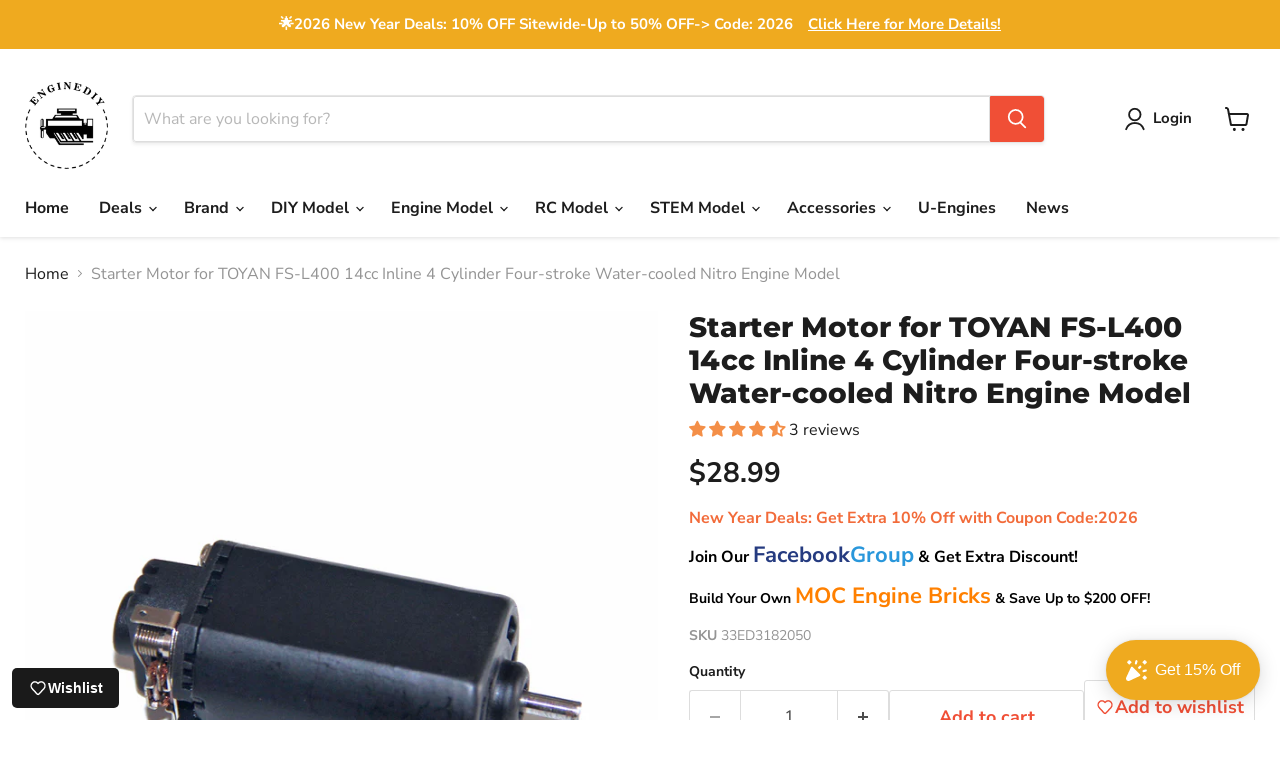

--- FILE ---
content_type: text/html; charset=utf-8
request_url: https://www.enginediy.com/collections/all/products/starter-motor-for-toyan-fs-l400-14cc-inline-4-cylinder-four-stroke-water-cooled-nitro-engine-model?view=recently-viewed
body_size: 1789
content:










  









<div
  class="productgrid--item  imagestyle--natural      productitem--emphasis  product-recently-viewed-card    show-actions--mobile"
  data-product-item
  data-product-quickshop-url="/products/starter-motor-for-toyan-fs-l400-14cc-inline-4-cylinder-four-stroke-water-cooled-nitro-engine-model"
  
    data-recently-viewed-card
  
>
  <div class="productitem" data-product-item-content>
    
    
    
    

    

    

    <div class="productitem__container">
      <div class="product-recently-viewed-card-time" data-product-handle="starter-motor-for-toyan-fs-l400-14cc-inline-4-cylinder-four-stroke-water-cooled-nitro-engine-model">
      <button
        class="product-recently-viewed-card-remove"
        aria-label="close"
        data-remove-recently-viewed
      >
        


                                                                        <svg class="icon-remove "    aria-hidden="true"    focusable="false"    role="presentation"    xmlns="http://www.w3.org/2000/svg" width="10" height="10" viewBox="0 0 10 10" xmlns="http://www.w3.org/2000/svg">      <path fill="currentColor" d="M6.08785659,5 L9.77469752,1.31315906 L8.68684094,0.225302476 L5,3.91214341 L1.31315906,0.225302476 L0.225302476,1.31315906 L3.91214341,5 L0.225302476,8.68684094 L1.31315906,9.77469752 L5,6.08785659 L8.68684094,9.77469752 L9.77469752,8.68684094 L6.08785659,5 Z"></path>    </svg>                                              

      </button>
    </div>

      <div class="productitem__image-container">
        <a
          class="productitem--image-link"
          href="/products/starter-motor-for-toyan-fs-l400-14cc-inline-4-cylinder-four-stroke-water-cooled-nitro-engine-model"
          tabindex="-1"
          data-product-page-link
        >
          <figure
            class="productitem--image"
            data-product-item-image
            
              style="--product-grid-item-image-aspect-ratio: 1.0;"
            
          >
            
              
                
                

  
    <noscript data-rimg-noscript>
      <img
        
          src="//www.enginediy.com/cdn/shop/products/6c5d2af3-afb8-4c08-a287-1ed3179fd7a0_512x512.jpg?v=1615016566"
        

        alt=""
        data-rimg="noscript"
        srcset="//www.enginediy.com/cdn/shop/products/6c5d2af3-afb8-4c08-a287-1ed3179fd7a0_512x512.jpg?v=1615016566 1x, //www.enginediy.com/cdn/shop/products/6c5d2af3-afb8-4c08-a287-1ed3179fd7a0_1024x1024.jpg?v=1615016566 2x, //www.enginediy.com/cdn/shop/products/6c5d2af3-afb8-4c08-a287-1ed3179fd7a0_1096x1096.jpg?v=1615016566 2.14x"
        class="productitem--image-alternate"
        
        
      >
    </noscript>
  

  <img
    
      src="//www.enginediy.com/cdn/shop/products/6c5d2af3-afb8-4c08-a287-1ed3179fd7a0_512x512.jpg?v=1615016566"
    
    alt=""

    
      data-rimg="lazy"
      data-rimg-scale="1"
      data-rimg-template="//www.enginediy.com/cdn/shop/products/6c5d2af3-afb8-4c08-a287-1ed3179fd7a0_{size}.jpg?v=1615016566"
      data-rimg-max="1100x1100"
      data-rimg-crop="false"
      
      srcset="data:image/svg+xml;utf8,<svg%20xmlns='http://www.w3.org/2000/svg'%20width='512'%20height='512'></svg>"
    

    class="productitem--image-alternate"
    
    
  >



  <div data-rimg-canvas></div>


              
              

  
    <noscript data-rimg-noscript>
      <img
        
          src="//www.enginediy.com/cdn/shop/products/b891ae7e-4b7d-4ec6-9d98-d7fbba996ee6_512x512.jpg?v=1615016565"
        

        alt=""
        data-rimg="noscript"
        srcset="//www.enginediy.com/cdn/shop/products/b891ae7e-4b7d-4ec6-9d98-d7fbba996ee6_512x512.jpg?v=1615016565 1x, //www.enginediy.com/cdn/shop/products/b891ae7e-4b7d-4ec6-9d98-d7fbba996ee6_1024x1024.jpg?v=1615016565 2x, //www.enginediy.com/cdn/shop/products/b891ae7e-4b7d-4ec6-9d98-d7fbba996ee6_1096x1096.jpg?v=1615016565 2.14x"
        class="productitem--image-primary"
        
        
      >
    </noscript>
  

  <img
    
      src="//www.enginediy.com/cdn/shop/products/b891ae7e-4b7d-4ec6-9d98-d7fbba996ee6_512x512.jpg?v=1615016565"
    
    alt=""

    
      data-rimg="lazy"
      data-rimg-scale="1"
      data-rimg-template="//www.enginediy.com/cdn/shop/products/b891ae7e-4b7d-4ec6-9d98-d7fbba996ee6_{size}.jpg?v=1615016565"
      data-rimg-max="1100x1100"
      data-rimg-crop="false"
      
      srcset="data:image/svg+xml;utf8,<svg%20xmlns='http://www.w3.org/2000/svg'%20width='512'%20height='512'></svg>"
    

    class="productitem--image-primary"
    
    
  >



  <div data-rimg-canvas></div>


            

            



























  
  
  

  <span class="productitem__badge productitem__badge--sale"
    data-badge-sales
    style="display: none;"
  >
    <span data-badge-sales-range>
      
        
          Save <span data-price-percent-saved>0</span>%
        
      
    </span>
    <span data-badge-sales-single style="display: none;">
      
        Save <span data-price-percent-saved></span>%
      
    </span>
  </span>

            <span class="visually-hidden">Starter Motor for TOYAN FS-L400 14cc Inline 4 Cylinder Four-stroke Water-cooled Nitro Engine Model</span>
          </figure>
        </a>
      </div><div class="productitem--info">
        
          
        

        
          






























<div class="price productitem__price ">
  
    <div
      class="price__compare-at visible"
      data-price-compare-container
    >

      
        <span class="money price__original" data-price-original></span>
      
    </div>


    
      
      <div class="price__compare-at--hidden" data-compare-price-range-hidden>
        
          <span class="visually-hidden">Original price</span>
          <span class="money price__compare-at--min" data-price-compare-min>
            <span class=trans-money>$28.99</span>
          </span>
          -
          <span class="visually-hidden">Original price</span>
          <span class="money price__compare-at--max" data-price-compare-max>
            <span class=trans-money>$28.99</span>
          </span>
        
      </div>
      <div class="price__compare-at--hidden" data-compare-price-hidden>
        <span class="visually-hidden">Original price</span>
        <span class="money price__compare-at--single" data-price-compare>
          
        </span>
      </div>
    
  

  <div class="price__current price__current--emphasize " data-price-container>

    

    
      
      
      <span class="money" data-price>
        <span class=trans-money>$28.99</span>
      </span>
    
    
  </div>

  
    
    <div class="price__current--hidden" data-current-price-range-hidden>
      
        <span class="money price__current--min" data-price-min><span class=trans-money>$28.99</span></span>
        -
        <span class="money price__current--max" data-price-max><span class=trans-money>$28.99</span></span>
      
    </div>
    <div class="price__current--hidden" data-current-price-hidden>
      <span class="visually-hidden">Current price</span>
      <span class="money" data-price>
        <span class=trans-money>$28.99</span>
      </span>
    </div>
  

  
    
    
    
    

    <div
      class="
        productitem__unit-price
        hidden
      "
      data-unit-price
    >
      <span class="productitem__total-quantity" data-total-quantity></span> | <span class="productitem__unit-price--amount money" data-unit-price-amount></span> / <span class="productitem__unit-price--measure" data-unit-price-measure></span>
    </div>
  

  
</div>


        

        <h2 class="productitem--title">
          <a href="/products/starter-motor-for-toyan-fs-l400-14cc-inline-4-cylinder-four-stroke-water-cooled-nitro-engine-model" data-product-page-link>
            Starter Motor for TOYAN FS-L400 14cc Inline 4 Cylinder Four-stroke Water-cooled Nitro Engine Model
          </a>
        </h2>

        
          
        

        

        
          

          
            
              <div class="product__rating rating">
                




<div
  class="rating__star-wrapper"
  style="--rating-value: 4.5;"
  role="img"
  aria-label="4.67 out of 5.0 stars"
>
  
    <svg
      class="rating__star rating__star-1"
      aria-hidden="true"
      focusable="false"
      role="presentation"
      xmlns="http://www.w3.org/2000/svg"
      width="20"
      height="20"
      viewBox="3 3 17 17"
    >
      <use clip-path="url(#icon-star-clip)" xlink:href="#icon-star" />
    </svg>
  
    <svg
      class="rating__star rating__star-2"
      aria-hidden="true"
      focusable="false"
      role="presentation"
      xmlns="http://www.w3.org/2000/svg"
      width="20"
      height="20"
      viewBox="3 3 17 17"
    >
      <use clip-path="url(#icon-star-clip)" xlink:href="#icon-star" />
    </svg>
  
    <svg
      class="rating__star rating__star-3"
      aria-hidden="true"
      focusable="false"
      role="presentation"
      xmlns="http://www.w3.org/2000/svg"
      width="20"
      height="20"
      viewBox="3 3 17 17"
    >
      <use clip-path="url(#icon-star-clip)" xlink:href="#icon-star" />
    </svg>
  
    <svg
      class="rating__star rating__star-4"
      aria-hidden="true"
      focusable="false"
      role="presentation"
      xmlns="http://www.w3.org/2000/svg"
      width="20"
      height="20"
      viewBox="3 3 17 17"
    >
      <use clip-path="url(#icon-star-clip)" xlink:href="#icon-star" />
    </svg>
  
    <svg
      class="rating__star rating__star-5"
      aria-hidden="true"
      focusable="false"
      role="presentation"
      xmlns="http://www.w3.org/2000/svg"
      width="20"
      height="20"
      viewBox="3 3 17 17"
    >
      <use clip-path="url(#icon-star-clip)" xlink:href="#icon-star" />
    </svg>
  
</div>


                <p class="rating__text">
                  <span aria-hidden="true">
                    4.67 / 5.0
                  </span>
                </p>

                <p class="rating__count">
                  <span aria-hidden="true">
                    3
                    
                      Reviews
                    
                  </span>
                </p>
              </div>
            
          
        

        
          <div class="productitem--description">
            <p>Starter Motor for TOYAN FS-L400 14cc Inline 4 Cylinder Four-stroke Water-cooled Nitro Engine Model
Features:.Motor Size: 70mm in length(with shaft)...</p>

            
              <a
                href="/products/starter-motor-for-toyan-fs-l400-14cc-inline-4-cylinder-four-stroke-water-cooled-nitro-engine-model"
                class="productitem--link"
                data-product-page-link
              >
                View full details
              </a>
            
          </div>
        
      </div>

      
    </div>
  </div>

  
    <script type="application/json" data-quick-buy-settings>
      {
        "cart_redirection": true,
        "money_format": "${{amount}}"
      }
    </script>
  
</div>


--- FILE ---
content_type: application/javascript; charset=utf-8
request_url: https://cdn-widgetsrepository.yotpo.com/v1/loader/dASDsje82S6k3LgoO826kg
body_size: 10978
content:

if (typeof (window) !== 'undefined' && window.performance && window.performance.mark) {
  window.performance.mark('yotpo:loader:loaded');
}
var yotpoWidgetsContainer = yotpoWidgetsContainer || { guids: {} };
(function(){
    var guid = "dASDsje82S6k3LgoO826kg";
    var loader = {
        loadDep: function (link, onLoad, strategy) {
            var script = document.createElement('script');
            script.onload = onLoad || function(){};
            script.src = link;
            if (strategy === 'defer') {
                script.defer = true;
            } else if (strategy === 'async') {
                script.async = true;
            }
            script.setAttribute("type", "text/javascript");
            script.setAttribute("charset", "utf-8");
            document.head.appendChild(script);
        },
        config: {
            data: {
                guid: guid
            },
            widgets: {
            
                "723383": {
                    instanceId: "723383",
                    instanceVersionId: "256846620",
                    templateAssetUrl: "https://cdn-widgetsrepository.yotpo.com/widget-assets/widget-customer-preview/app.v0.2.8-6189.js",
                    cssOverrideAssetUrl: "",
                    customizationCssUrl: "",
                    customizations: {
                      "view-background-color": "transparent",
                      "view-primary-color": "#2e4f7c",
                      "view-primary-font": "Nunito Sans@700|https://cdn-widgetsrepository.yotpo.com/web-fonts/css/nunito_sans/v1/nunito_sans_700.css",
                      "view-text-color": "#202020",
                      "welcome-text": "Good morning"
                    },
                    staticContent: {
                      "currency": "USD",
                      "hideIfMatchingQueryParam": [
                        "oseid"
                      ],
                      "isHidden": true,
                      "platformName": "shopify",
                      "selfExecutable": true,
                      "storeId": "5pctchxgTFLnIQDuewRXeSzYgAGIBEFwFbB7Km98",
                      "storeLoginUrl": "http://www.enginediy.com/account/login",
                      "storeRegistrationUrl": "http://www.enginediy.com/account/register",
                      "storeRewardsPageUrl": "http://www.enginediy.com/pages/rewards",
                      "urlMatch": "^(?!.*\\.yotpo\\.com).*$"
                    },
                    className: "CustomerPreview",
                    dependencyGroupId: null
                },
            
                "389053": {
                    instanceId: "389053",
                    instanceVersionId: "318413190",
                    templateAssetUrl: "https://cdn-widgetsrepository.yotpo.com/widget-assets/widget-hero-section/app.v0.2.1-4807.js",
                    cssOverrideAssetUrl: "",
                    customizationCssUrl: "",
                    customizations: {
                      "background-image-url": "https://cdn-widget-assets.yotpo.com/widget-hero-section/customizations/defaults/BackgroundImage.jpg",
                      "description-color": "#0F0C6D",
                      "description-font-size": "20",
                      "description-text-logged-in": "As a member you'll earn points \u0026 exclusive rewards every time you shop.",
                      "description-text-logged-out": "Become a member and earn points \u0026 exclusive rewards every time you shop.",
                      "headline-color": "#0a0f5f",
                      "headline-font-size": "40",
                      "headline-text-logged-in": "Welcome to the club",
                      "headline-text-logged-out": "Join the club",
                      "login-button-color": "#0f0c6d",
                      "login-button-text": "LOGIN",
                      "login-button-text-color": "#0f0c6d",
                      "login-button-type": "rectangular_outline",
                      "mobile-background-image-url": "https://cdn-widget-assets.yotpo.com/widget-hero-section/customizations/defaults/MobileBackgroundImage.jpg",
                      "primary-font-name-and-url": "Montserrat@600|https://fonts.googleapis.com/css?family=Montserrat:600\u0026display=swap",
                      "register-button-color": "#0f0c6d",
                      "register-button-text": "JOIN NOW",
                      "register-button-text-color": "#ffffff",
                      "register-button-type": "filled_rectangle",
                      "secondary-font-name-and-url": "Nunito Sans@400|https://fonts.googleapis.com/css?family=Nunito+Sans:400\u0026display=swap",
                      "view-layout": "left-layout"
                    },
                    staticContent: {
                      "cssEditorEnabled": true,
                      "merchantId": "78210",
                      "platformName": "shopify",
                      "storeId": "5pctchxgTFLnIQDuewRXeSzYgAGIBEFwFbB7Km98",
                      "storeLoginUrl": "//www.enginediy.com/account/login",
                      "storeRegistrationUrl": "//www.enginediy.com/account/register"
                    },
                    className: "HeroSectionWidget",
                    dependencyGroupId: 2
                },
            
                "389052": {
                    instanceId: "389052",
                    instanceVersionId: "318413259",
                    templateAssetUrl: "https://cdn-widgetsrepository.yotpo.com/widget-assets/widget-visual-redemption/app.v0.6.1-4815.js",
                    cssOverrideAssetUrl: "",
                    customizationCssUrl: "",
                    customizations: {
                      "description-color": "#666d8b",
                      "description-font-size": "20",
                      "headline-color": "#011247",
                      "headline-font-size": "36",
                      "layout-background-color": "white",
                      "primary-font-name-and-url": "Montserrat@600|https://fonts.googleapis.com/css?family=Montserrat:600\u0026display=swap",
                      "redemption-1-displayname": "Tile 1",
                      "redemption-1-settings-cost": "0 points",
                      "redemption-1-settings-cost-color": "#666d8b",
                      "redemption-1-settings-cost-font-size": "20",
                      "redemption-1-settings-reward": "$0",
                      "redemption-1-settings-reward-color": "#011247",
                      "redemption-1-settings-reward-font-size": "30",
                      "redemption-2-displayname": "Tile 2",
                      "redemption-2-settings-cost": "0 points",
                      "redemption-2-settings-cost-color": "#666d8b",
                      "redemption-2-settings-cost-font-size": "20",
                      "redemption-2-settings-reward": "$0",
                      "redemption-2-settings-reward-color": "#011247",
                      "redemption-2-settings-reward-font-size": "30",
                      "redemption-3-displayname": "Tile 3",
                      "redemption-3-settings-cost": "0 points",
                      "redemption-3-settings-cost-color": "#666d8b",
                      "redemption-3-settings-cost-font-size": "20",
                      "redemption-3-settings-reward": "$0",
                      "redemption-3-settings-reward-color": "#011247",
                      "redemption-3-settings-reward-font-size": "30",
                      "rule-border-color": "#bccdfe",
                      "rule-color": "#061153",
                      "rule-font-size": "18",
                      "secondary-font-name-and-url": "Nunito Sans@400|https://fonts.googleapis.com/css?family=Nunito+Sans\u0026display=swap",
                      "selected-extensions": [
                        "1",
                        "2",
                        "3"
                      ],
                      "view-layout": "full-layout",
                      "visual-redemption-description": "Redeeming your hard-earned points is easy! Simply apply your points for a discount at checkout!",
                      "visual-redemption-headline": "How to use your points",
                      "visual-redemption-rule": "100 points equals $10.00"
                    },
                    staticContent: {
                      "cssEditorEnabled": true,
                      "currency": "USD",
                      "isMultiCurrencyEnabled": false,
                      "platformName": "shopify",
                      "storeId": "5pctchxgTFLnIQDuewRXeSzYgAGIBEFwFbB7Km98"
                    },
                    className: "VisualRedemptionWidget",
                    dependencyGroupId: 2
                },
            
                "389051": {
                    instanceId: "389051",
                    instanceVersionId: "318413113",
                    templateAssetUrl: "https://cdn-widgetsrepository.yotpo.com/widget-assets/widget-loyalty-campaigns/app.v0.13.0-4770.js",
                    cssOverrideAssetUrl: "",
                    customizationCssUrl: "",
                    customizations: {
                      "campaign-description-font-color": "#4e5772",
                      "campaign-description-size": "18px",
                      "campaign-item-684406-background-color": "#f9faff",
                      "campaign-item-684406-background-image-color-overlay": "rgba(0, 0, 0, .4)",
                      "campaign-item-684406-background-type": "color",
                      "campaign-item-684406-border-color": "#848ca3",
                      "campaign-item-684406-description-font-color": "#4e5772",
                      "campaign-item-684406-description-font-size": "18",
                      "campaign-item-684406-exclude_audience_ids": null,
                      "campaign-item-684406-exclude_audience_names": [],
                      "campaign-item-684406-hover-view-tile-message": "Earn 50 points when you create an account",
                      "campaign-item-684406-icon-color": "#768cdc",
                      "campaign-item-684406-icon-type": "defaultIcon",
                      "campaign-item-684406-include_audience_ids": "1",
                      "campaign-item-684406-include_audience_names": [
                        "All customers"
                      ],
                      "campaign-item-684406-special-reward-enabled": "false",
                      "campaign-item-684406-special-reward-headline-background-color": "#E0DBEF",
                      "campaign-item-684406-special-reward-headline-text": "Just for you!",
                      "campaign-item-684406-special-reward-headline-title-font-color": "#5344A6",
                      "campaign-item-684406-special-reward-headline-title-font-size": "16",
                      "campaign-item-684406-special-reward-tile-border-color": "#8270E7",
                      "campaign-item-684406-tile-description": "Create an account",
                      "campaign-item-684406-tile-reward": "50 Points",
                      "campaign-item-684406-title-font-color": "#011247",
                      "campaign-item-684406-title-font-size": "27",
                      "campaign-item-684406-type": "CreateAccountCampaign",
                      "campaign-item-684408-background-color": "#f9faff",
                      "campaign-item-684408-background-image-color-overlay": "rgba(0, 0, 0, .4)",
                      "campaign-item-684408-background-type": "color",
                      "campaign-item-684408-border-color": "#848ca3",
                      "campaign-item-684408-description-font-color": "#4e5772",
                      "campaign-item-684408-description-font-size": "18",
                      "campaign-item-684408-exclude_audience_ids": null,
                      "campaign-item-684408-exclude_audience_names": [],
                      "campaign-item-684408-hover-view-tile-message": "Earn 1 points for every $1.00 you spend in our store",
                      "campaign-item-684408-icon-color": "#768cdc",
                      "campaign-item-684408-icon-type": "defaultIcon",
                      "campaign-item-684408-include_audience_ids": "1",
                      "campaign-item-684408-include_audience_names": [
                        "All customers"
                      ],
                      "campaign-item-684408-special-reward-enabled": "false",
                      "campaign-item-684408-special-reward-headline-background-color": "#E0DBEF",
                      "campaign-item-684408-special-reward-headline-text": "Just for you!",
                      "campaign-item-684408-special-reward-headline-title-font-color": "#5344A6",
                      "campaign-item-684408-special-reward-headline-title-font-size": "16",
                      "campaign-item-684408-special-reward-tile-border-color": "#8270E7",
                      "campaign-item-684408-tile-description": "Make a purchase",
                      "campaign-item-684408-tile-reward": "1 Points Per $1.00",
                      "campaign-item-684408-title-font-color": "#011247",
                      "campaign-item-684408-title-font-size": "27",
                      "campaign-item-684408-type": "PointsForPurchasesCampaign",
                      "campaign-item-686887-action-tile-action-text": "Share on Facebook",
                      "campaign-item-686887-action-tile-title": "Earn 100 points when you share us on Facebook",
                      "campaign-item-686887-background-color": "#f9faff",
                      "campaign-item-686887-background-image-color-overlay": "rgba(0, 0, 0, .4)",
                      "campaign-item-686887-background-type": "color",
                      "campaign-item-686887-border-color": "#848ca3",
                      "campaign-item-686887-description-font-color": "#4e5772",
                      "campaign-item-686887-description-font-size": "18",
                      "campaign-item-686887-exclude_audience_ids": null,
                      "campaign-item-686887-exclude_audience_names": [],
                      "campaign-item-686887-icon-color": "#768cdc",
                      "campaign-item-686887-icon-type": "defaultIcon",
                      "campaign-item-686887-include_audience_ids": "1",
                      "campaign-item-686887-include_audience_names": [
                        "All customers"
                      ],
                      "campaign-item-686887-special-reward-enabled": "false",
                      "campaign-item-686887-special-reward-headline-background-color": "#E0DBEF",
                      "campaign-item-686887-special-reward-headline-text": "Just for you!",
                      "campaign-item-686887-special-reward-headline-title-font-color": "#5344A6",
                      "campaign-item-686887-special-reward-headline-title-font-size": "16",
                      "campaign-item-686887-special-reward-tile-border-color": "#8270E7",
                      "campaign-item-686887-tile-description": "Share On Facebook",
                      "campaign-item-686887-tile-reward": "100 Points",
                      "campaign-item-686887-title-font-color": "#011247",
                      "campaign-item-686887-title-font-size": "27",
                      "campaign-item-686887-type": "FacebookShareCampaign",
                      "campaign-item-686888-background-color": "#f9faff",
                      "campaign-item-686888-background-image-color-overlay": "rgba(0, 0, 0, .4)",
                      "campaign-item-686888-background-type": "color",
                      "campaign-item-686888-border-color": "#848ca3",
                      "campaign-item-686888-description-font-color": "#4e5772",
                      "campaign-item-686888-description-font-size": "18",
                      "campaign-item-686888-exclude_audience_ids": null,
                      "campaign-item-686888-exclude_audience_names": [],
                      "campaign-item-686888-hover-view-tile-message": "Earn 500 points when you spend over $100 at our store",
                      "campaign-item-686888-icon-color": "#768cdc",
                      "campaign-item-686888-icon-type": "defaultIcon",
                      "campaign-item-686888-include_audience_ids": "1",
                      "campaign-item-686888-include_audience_names": [
                        "All customers"
                      ],
                      "campaign-item-686888-special-reward-enabled": "false",
                      "campaign-item-686888-special-reward-headline-background-color": "#E0DBEF",
                      "campaign-item-686888-special-reward-headline-text": "Just for you!",
                      "campaign-item-686888-special-reward-headline-title-font-color": "#5344A6",
                      "campaign-item-686888-special-reward-headline-title-font-size": "16",
                      "campaign-item-686888-special-reward-tile-border-color": "#8270E7",
                      "campaign-item-686888-tile-description": "Spend Over $100",
                      "campaign-item-686888-tile-reward": "500 Points",
                      "campaign-item-686888-title-font-color": "#011247",
                      "campaign-item-686888-title-font-size": "27",
                      "campaign-item-686888-type": "SpendBasedCampaign",
                      "campaign-item-686889-background-color": "#f9faff",
                      "campaign-item-686889-background-image-color-overlay": "rgba(0, 0, 0, .4)",
                      "campaign-item-686889-background-type": "color",
                      "campaign-item-686889-border-color": "#848ca3",
                      "campaign-item-686889-description-font-color": "#4e5772",
                      "campaign-item-686889-description-font-size": "18",
                      "campaign-item-686889-exclude_audience_ids": null,
                      "campaign-item-686889-exclude_audience_names": [],
                      "campaign-item-686889-hover-view-tile-message": "Earn 200 points when you make 2 purchases",
                      "campaign-item-686889-icon-color": "#768cdc",
                      "campaign-item-686889-icon-type": "defaultIcon",
                      "campaign-item-686889-include_audience_ids": "1",
                      "campaign-item-686889-include_audience_names": [
                        "All customers"
                      ],
                      "campaign-item-686889-special-reward-enabled": "false",
                      "campaign-item-686889-special-reward-headline-background-color": "#E0DBEF",
                      "campaign-item-686889-special-reward-headline-text": "Just for you!",
                      "campaign-item-686889-special-reward-headline-title-font-color": "#5344A6",
                      "campaign-item-686889-special-reward-headline-title-font-size": "16",
                      "campaign-item-686889-special-reward-tile-border-color": "#8270E7",
                      "campaign-item-686889-tile-description": "Make 2 Purchases",
                      "campaign-item-686889-tile-reward": "200 Points",
                      "campaign-item-686889-title-font-color": "#011247",
                      "campaign-item-686889-title-font-size": "27",
                      "campaign-item-686889-type": "TransactionBasedCampaign",
                      "campaign-item-686899-action-tile-action-text": "Add My Anniversary",
                      "campaign-item-686899-action-tile-anniversary-required-field-message": "This field is required",
                      "campaign-item-686899-action-tile-ask-year": "false",
                      "campaign-item-686899-action-tile-european-date-format": "false",
                      "campaign-item-686899-action-tile-final-message": "Thanks! We're looking forward to helping you celebrate :)",
                      "campaign-item-686899-action-tile-message-text": "If your anniversary is within the next 30 days, your reward will be granted in delay, up to 30 days.",
                      "campaign-item-686899-action-tile-month-names": "January,February,March,April,May,June,July,August,September,October,November,December",
                      "campaign-item-686899-action-tile-title": "Earn 500 points on your anniversary",
                      "campaign-item-686899-background-color": "#f9faff",
                      "campaign-item-686899-background-image-color-overlay": "rgba(0, 0, 0, .4)",
                      "campaign-item-686899-background-type": "color",
                      "campaign-item-686899-border-color": "#848ca3",
                      "campaign-item-686899-description-font-color": "#4e5772",
                      "campaign-item-686899-description-font-size": "18",
                      "campaign-item-686899-exclude_audience_ids": null,
                      "campaign-item-686899-exclude_audience_names": [],
                      "campaign-item-686899-icon-color": "#768cdc",
                      "campaign-item-686899-icon-type": "defaultIcon",
                      "campaign-item-686899-include_audience_ids": "1",
                      "campaign-item-686899-include_audience_names": [
                        "All customers"
                      ],
                      "campaign-item-686899-special-reward-enabled": "false",
                      "campaign-item-686899-special-reward-headline-background-color": "#E0DBEF",
                      "campaign-item-686899-special-reward-headline-text": "Just for you!",
                      "campaign-item-686899-special-reward-headline-title-font-color": "#5344A6",
                      "campaign-item-686899-special-reward-headline-title-font-size": "16",
                      "campaign-item-686899-special-reward-tile-border-color": "#8270E7",
                      "campaign-item-686899-tile-description": "Happy Anniversary",
                      "campaign-item-686899-tile-reward": "500 Points",
                      "campaign-item-686899-title-font-color": "#011247",
                      "campaign-item-686899-title-font-size": "27",
                      "campaign-item-686899-type": "AnniversaryCampaign",
                      "campaign-item-686900-action-tile-action-text": "Add My Birthday",
                      "campaign-item-686900-action-tile-ask-year": "true",
                      "campaign-item-686900-action-tile-birthday-required-field-message": "This field is required",
                      "campaign-item-686900-action-tile-birthday-thank-you-message": "Thanks! We're looking forward to helping you celebrate :)",
                      "campaign-item-686900-action-tile-european-date-format": "false",
                      "campaign-item-686900-action-tile-message-text": "If your birthday is within the next 30 days, your reward will be granted in delay, up to 30 days.",
                      "campaign-item-686900-action-tile-month-names": "January,February,March,April,May,June,July,August,September,October,November,December",
                      "campaign-item-686900-action-tile-title": "Earn 100 points on your birthday",
                      "campaign-item-686900-background-color": "#f9faff",
                      "campaign-item-686900-background-image-color-overlay": "rgba(0, 0, 0, .4)",
                      "campaign-item-686900-background-type": "color",
                      "campaign-item-686900-border-color": "#848ca3",
                      "campaign-item-686900-description-font-color": "#4e5772",
                      "campaign-item-686900-description-font-size": "18",
                      "campaign-item-686900-exclude_audience_ids": null,
                      "campaign-item-686900-exclude_audience_names": [],
                      "campaign-item-686900-icon-color": "#768cdc",
                      "campaign-item-686900-icon-type": "defaultIcon",
                      "campaign-item-686900-include_audience_ids": "1",
                      "campaign-item-686900-include_audience_names": [
                        "All customers"
                      ],
                      "campaign-item-686900-special-reward-enabled": "false",
                      "campaign-item-686900-special-reward-headline-background-color": "#E0DBEF",
                      "campaign-item-686900-special-reward-headline-text": "Just for you!",
                      "campaign-item-686900-special-reward-headline-title-font-color": "#5344A6",
                      "campaign-item-686900-special-reward-headline-title-font-size": "16",
                      "campaign-item-686900-special-reward-tile-border-color": "#8270E7",
                      "campaign-item-686900-tile-description": "Happy Birthday",
                      "campaign-item-686900-tile-reward": "100 Points",
                      "campaign-item-686900-title-font-color": "#011247",
                      "campaign-item-686900-title-font-size": "27",
                      "campaign-item-686900-type": "BirthdayCampaign",
                      "campaign-title-font-color": "#011247",
                      "campaign-title-size": "27px",
                      "completed-tile-headline": "Completed",
                      "completed-tile-message": "You already completed this campaign",
                      "container-headline": "Ways to earn points",
                      "general-hover-tile-button-color": "#ffffff",
                      "general-hover-tile-button-text-color": "#140060",
                      "general-hover-tile-button-type": "filled_rectangle",
                      "general-hover-tile-color-overlay": "#011247",
                      "general-hover-tile-text-color": "#ffffff",
                      "headline-font-color": "#011247",
                      "headline-font-size": "36px",
                      "logged-out-is-redirect-after-login-to-current-page": "true",
                      "logged-out-message": "Already a member?",
                      "logged-out-sign-in-text": "Log in",
                      "logged-out-sign-up-text": "Sign up",
                      "main-text-font-name-and-url": "Montserrat@600|https://fonts.googleapis.com/css?family=Montserrat:600\u0026display=swap",
                      "secondary-text-font-name-and-url": "Montserrat@400|https://fonts.googleapis.com/css?family=Montserrat\u0026display=swap",
                      "selected-audiences": "1",
                      "selected-extensions": [
                        "684406",
                        "684408",
                        "686887",
                        "686888",
                        "686889",
                        "686899",
                        "686900"
                      ],
                      "special-reward-enabled": "false",
                      "special-reward-headline-background-color": "#E0DBEF",
                      "special-reward-headline-text": "Special for you",
                      "special-reward-headline-title-font-color": "#5344A6",
                      "special-reward-headline-title-font-size": "16",
                      "special-reward-tile-border-color": "#8270E7",
                      "tile-border-color": "#848ca3",
                      "tiles-background-color": "#f9faff",
                      "time-between-rewards-days": "You're eligible to participate again in *|days|* days.",
                      "time-between-rewards-hours": "You're eligible to participate again in *|hours|* hours."
                    },
                    staticContent: {
                      "companyName": "EngineDIY",
                      "cssEditorEnabled": true,
                      "currency": "USD",
                      "facebookAppId": "1647129615540489",
                      "isMultiCurrencyEnabled": false,
                      "isSegmentationsPickerEnabled": false,
                      "merchantId": "78210",
                      "platformName": "shopify",
                      "storeAccountLoginUrl": "//www.enginediy.com/account/login",
                      "storeAccountRegistrationUrl": "//www.enginediy.com/account/register",
                      "storeId": "5pctchxgTFLnIQDuewRXeSzYgAGIBEFwFbB7Km98"
                    },
                    className: "CampaignWidget",
                    dependencyGroupId: 2
                },
            
                "389050": {
                    instanceId: "389050",
                    instanceVersionId: "318413455",
                    templateAssetUrl: "https://cdn-widgetsrepository.yotpo.com/widget-assets/widget-coupons-redemption/app.v0.6.2-5198.js",
                    cssOverrideAssetUrl: "",
                    customizationCssUrl: "",
                    customizations: {
                      "confirmation-step-cancel-option": "NO",
                      "confirmation-step-confirm-option": "YES",
                      "confirmation-step-title": "ARE YOU SURE?",
                      "coupon-background-type": "no-background",
                      "coupon-code-copied-message-body": "Thank you for redeeming your points. Please paste the code at checkout.",
                      "coupon-code-copied-message-color": "#707997",
                      "coupon-code-copied-message-title": "COPIED",
                      "coupons-redemption-description": "Redeeming your points is easy! Click Redeem My Points and copy \u0026 paste your code at checkout.",
                      "coupons-redemption-headline": "How to use your points",
                      "coupons-redemption-rule": "100 points equals $10.00",
                      "description-color": "#666d8b",
                      "description-font-size": "20",
                      "disabled-outline-button-color": "#929292",
                      "discount-bigger-than-subscription-cost-text": "Your next subscription is lower than the redemption amount",
                      "donate-button-text": "DONATE",
                      "donation-success-message-body": "Thank you for donating ${{donation_amount}} to {{company_name}}",
                      "donation-success-message-color": "#707997",
                      "donation-success-message-title": "SUCCESS",
                      "error-message-color": "#f04860",
                      "error-message-title": "",
                      "headline-color": "#011247",
                      "headline-font-size": "36",
                      "login-button-color": "#556DD8",
                      "login-button-text": "REDEEM MY POINTS",
                      "login-button-text-color": "white",
                      "login-button-type": "filled_rectangle",
                      "message-font-size": "14",
                      "missing-points-amount-text": "You don't have enough points to redeem",
                      "next-subscription-headline-text": "NEXT ORDER",
                      "next-subscription-subtitle-text": "{{product_name}} {{next_order_amount}}",
                      "no-subscription-subtitle-text": "No ongoing subscriptions",
                      "point-balance-text": "You have {{current_point_balance}} points",
                      "points-balance-color": "#011247",
                      "points-balance-font-size": "20",
                      "points-balance-number-color": "#93a1eb",
                      "primary-font-name-and-url": "Montserrat@600|https://fonts.googleapis.com/css?family=Montserrat:600\u0026display=swap",
                      "redeem-button-color": "#556DD8",
                      "redeem-button-text": "REDEEM",
                      "redeem-button-text-color": "white",
                      "redeem-button-type": "filled_rectangle",
                      "redemption-408936-displayname": "$5.00 Off",
                      "redemption-408936-settings-button-color": "#556DD8",
                      "redemption-408936-settings-button-text": "REDEEM",
                      "redemption-408936-settings-button-text-color": "white",
                      "redemption-408936-settings-button-type": "filled_rectangle",
                      "redemption-408936-settings-call-to-action-button-text": "REDEEM",
                      "redemption-408936-settings-cost": 500,
                      "redemption-408936-settings-cost-color": "#666d8b",
                      "redemption-408936-settings-cost-font-size": "20",
                      "redemption-408936-settings-cost-text": "{{points}} POINTS",
                      "redemption-408936-settings-coupon-cost-font-size": "15",
                      "redemption-408936-settings-coupon-reward-font-size": "29",
                      "redemption-408936-settings-discount-amount-cents": 500,
                      "redemption-408936-settings-discount-type": "fixed_amount",
                      "redemption-408936-settings-reward": "$5.00 Off",
                      "redemption-408936-settings-reward-color": "#011247",
                      "redemption-408936-settings-reward-font-size": "30",
                      "redemption-408936-settings-success-message-text": "Discount Applied",
                      "redemption-408937-displayname": "$10.00 Off",
                      "redemption-408937-settings-button-color": "#556DD8",
                      "redemption-408937-settings-button-text": "REDEEM",
                      "redemption-408937-settings-button-text-color": "white",
                      "redemption-408937-settings-button-type": "filled_rectangle",
                      "redemption-408937-settings-call-to-action-button-text": "REDEEM",
                      "redemption-408937-settings-cost": 1000,
                      "redemption-408937-settings-cost-color": "#666d8b",
                      "redemption-408937-settings-cost-font-size": "20",
                      "redemption-408937-settings-cost-text": "{{points}} POINTS",
                      "redemption-408937-settings-coupon-cost-font-size": "15",
                      "redemption-408937-settings-coupon-reward-font-size": "29",
                      "redemption-408937-settings-discount-amount-cents": 1000,
                      "redemption-408937-settings-discount-type": "fixed_amount",
                      "redemption-408937-settings-reward": "$10.00 Off",
                      "redemption-408937-settings-reward-color": "#011247",
                      "redemption-408937-settings-reward-font-size": "30",
                      "redemption-408937-settings-success-message-text": "Discount Applied",
                      "redemption-408938-displayname": "$20.00 Off",
                      "redemption-408938-settings-button-color": "#556DD8",
                      "redemption-408938-settings-button-text": "REDEEM",
                      "redemption-408938-settings-button-text-color": "white",
                      "redemption-408938-settings-button-type": "filled_rectangle",
                      "redemption-408938-settings-call-to-action-button-text": "REDEEM",
                      "redemption-408938-settings-cost": 2000,
                      "redemption-408938-settings-cost-color": "#666d8b",
                      "redemption-408938-settings-cost-font-size": "20",
                      "redemption-408938-settings-cost-text": "{{points}} POINTS",
                      "redemption-408938-settings-coupon-cost-font-size": "15",
                      "redemption-408938-settings-coupon-reward-font-size": "29",
                      "redemption-408938-settings-discount-amount-cents": 2000,
                      "redemption-408938-settings-discount-type": "fixed_amount",
                      "redemption-408938-settings-reward": "$20.00 Off",
                      "redemption-408938-settings-reward-color": "#011247",
                      "redemption-408938-settings-reward-font-size": "30",
                      "redemption-408938-settings-success-message-text": "Discount Applied",
                      "rule-border-color": "#bccdfe",
                      "rule-color": "#061153",
                      "rule-font-size": "18",
                      "secondary-font-name-and-url": "Nunito Sans@400|https://fonts.googleapis.com/css?family=Nunito+Sans\u0026display=swap",
                      "selected-extensions": [
                        "408936",
                        "408937",
                        "408938"
                      ],
                      "selected-redemptions-modes": "regular",
                      "subscription-coupon-applied-message-body": "The discount was applied to your upcoming subscription order. You’ll be able to get another discount once the next order is processed.",
                      "subscription-coupon-applied-message-color": "#707997",
                      "subscription-coupon-applied-message-title": "",
                      "subscription-divider-color": "#c2cdf4",
                      "subscription-headline-color": "#666d8b",
                      "subscription-headline-font-size": "14",
                      "subscription-points-headline-text": "YOUR POINT BALANCE",
                      "subscription-points-subtitle-text": "{{current_point_balance}} Points",
                      "subscription-redemptions-description": "Choose a discount option that will automatically apply to your next subscription order.",
                      "subscription-redemptions-headline": "Redeem for Subscription Discount",
                      "subscription-subtitle-color": "#768cdc",
                      "subscription-subtitle-font-size": "20",
                      "view-layout": "full-layout"
                    },
                    staticContent: {
                      "cssEditorEnabled": true,
                      "currency": "USD",
                      "isMultiCurrencyEnabled": false,
                      "merchantId": "78210",
                      "platformName": "shopify",
                      "storeId": "5pctchxgTFLnIQDuewRXeSzYgAGIBEFwFbB7Km98",
                      "storeLoginUrl": "/account/login",
                      "subunitsPerUnit": 100
                    },
                    className: "CouponsRedemptionWidget",
                    dependencyGroupId: 2
                },
            
                "389049": {
                    instanceId: "389049",
                    instanceVersionId: "24336560",
                    templateAssetUrl: "https://cdn-widgetsrepository.yotpo.com/widget-assets/widget-referral-widget/app.v1.8.1-4652.js",
                    cssOverrideAssetUrl: "",
                    customizationCssUrl: "",
                    customizations: {
                      "background-color": "rgba( 255, 255, 255, 1 )",
                      "background-image-url": "https://cdn-widget-assets.yotpo.com/widget-referral-widget/customizations/defaults/BackgroundImage-v3.jpg",
                      "customer-email-view-button-text": "Next",
                      "customer-email-view-description": "Give your friends $20 off their first order of $40 and get $20 (in points) for each successful referral",
                      "customer-email-view-header": "Refer a Friend",
                      "customer-email-view-input-placeholder": "Your email address",
                      "customer-email-view-title": "GIVE $20, GET $20",
                      "customer-name-view-input-placeholder": "Your name",
                      "default-toggle": true,
                      "description-color": "rgba( 55, 51, 48, 1 )",
                      "description-font-size": "20px",
                      "final-view-button-text": "REFER MORE FRIENDS",
                      "final-view-description": "Remind your friends to check their emails",
                      "final-view-error-description": "We were unable to send the referral link",
                      "final-view-error-text": "GO BACK",
                      "final-view-error-title": "SOMETHING WENT WRONG",
                      "final-view-title": "THANKS FOR REFERRING",
                      "fonts-primary-font-name-and-url": "Montserrat@600|https://fonts.googleapis.com/css?family=Montserrat:600\u0026display=swap",
                      "fonts-secondary-font-name-and-url": "Nunito Sans@400|https://fonts.googleapis.com/css?family=Nunito+Sans:400\u0026display=swap",
                      "header-color": "rgba( 0, 0, 0, 1 )",
                      "header-font-size": "18px",
                      "main-share-option-desktop": "main_share_email",
                      "main-share-option-mobile": "main_share_sms",
                      "next-button-background-color": "rgba( 118, 140,  220, 1 )",
                      "next-button-font-size": "18px",
                      "next-button-size": "standard",
                      "next-button-text-color": "rgba( 118, 140,  220, 1 )",
                      "next-button-type": "rectangular_outline",
                      "referral-history-completed-points-text": "{{points}} POINTS",
                      "referral-history-completed-status-type": "text",
                      "referral-history-confirmed-status": "COMPLETED",
                      "referral-history-pending-status": "PENDING",
                      "referral-history-redeem-text": "To redeem your points, simply apply your discount at checkout.",
                      "referral-history-sumup-line-points-text": "{{points}} POINTS",
                      "referral-history-sumup-line-text": "Your Rewards",
                      "referral-views-button-text": "Next",
                      "referral-views-copy-link-button-text": "COPY LINK",
                      "referral-views-description": "Give your friends $20 off their first order of $40 and get $20 (in points) for each successful referral",
                      "referral-views-email-share-body": "How does a discount off your first order at {{company_name}} sound? Use the link below and once you've shopped, I'll get a reward too.\n{{referral_link}}",
                      "referral-views-email-share-subject": "Discount to a Store You'll Love!",
                      "referral-views-email-share-type": "marketing_email",
                      "referral-views-friends-input-placeholder": "Friend’s email address",
                      "referral-views-header": "Refer a Friend",
                      "referral-views-personal-email-button-text": "SEND VIA MY EMAIL",
                      "referral-views-sms-button-text": "SEND VIA SMS",
                      "referral-views-title": "GIVE $20, GET $20",
                      "referral-views-whatsapp-button-text": "SEND VIA WHATSAPP",
                      "share-allow-copy-link": true,
                      "share-allow-email": true,
                      "share-allow-facebook": true,
                      "share-allow-sms": true,
                      "share-allow-twitter": true,
                      "share-allow-whatsapp": true,
                      "share-facebook-header": "Earn A Discount When You Shop Today!",
                      "share-facebook-image-url": "",
                      "share-icons-color": "black",
                      "share-settings-copyLink": true,
                      "share-settings-default-checkbox": true,
                      "share-settings-default-mobile-checkbox": true,
                      "share-settings-email": true,
                      "share-settings-facebook": true,
                      "share-settings-fbMessenger": true,
                      "share-settings-mobile-copyLink": true,
                      "share-settings-mobile-email": true,
                      "share-settings-mobile-facebook": true,
                      "share-settings-mobile-fbMessenger": true,
                      "share-settings-mobile-sms": true,
                      "share-settings-mobile-twitter": true,
                      "share-settings-mobile-whatsapp": true,
                      "share-settings-twitter": true,
                      "share-settings-whatsapp": true,
                      "share-sms-message": "I love {{company_name}}! Shop through my link to get a reward {{referral_link}}",
                      "share-twitter-message": "These guys are great! Get a discount using my link: ",
                      "share-whatsapp-message": "I love {{company_name}}! Shop through my link to get a reward {{referral_link}}",
                      "tab-size": "medium",
                      "tab-type": "lower_line",
                      "tab-view-primary-tab-text": "Refer a Friend",
                      "tab-view-secondary-tab-text": "Your Referrals",
                      "tile-color": "rgba( 255, 255, 255, 1 )",
                      "title-color": "rgba( 55, 51, 48, 1 )",
                      "title-font-size": "36px",
                      "view-exit-intent-enabled": false,
                      "view-exit-intent-mobile-timeout-ms": 10000,
                      "view-is-popup": false,
                      "view-popup-delay-ms": 0,
                      "view-show-popup-on-exit": false,
                      "view-show-referral-history": false,
                      "view-table-rectangular-dark-pending-color": "rgba( 0, 0, 0, 0.6 )",
                      "view-table-rectangular-light-pending-color": "#FFFFFF",
                      "view-table-selected-color": "#558342",
                      "view-table-theme": "dark",
                      "view-table-type": "rectangular"
                    },
                    staticContent: {
                      "companyName": "EngineDIY",
                      "cssEditorEnabled": true,
                      "currency": "USD",
                      "hasPrimaryFontsFeature": true,
                      "isMultiCurrencyEnabled": false,
                      "merchantId": "78210",
                      "migrateTabColorToBackground": true,
                      "platformName": "shopify",
                      "referralHistoryEnabled": true,
                      "referralHost": "http://rwrd.io"
                    },
                    className: "ReferralWidget",
                    dependencyGroupId: 2
                },
            
                "389048": {
                    instanceId: "389048",
                    instanceVersionId: "318413361",
                    templateAssetUrl: "https://cdn-widgetsrepository.yotpo.com/widget-assets/widget-my-rewards/app.v0.3.3-4897.js",
                    cssOverrideAssetUrl: "",
                    customizationCssUrl: "",
                    customizations: {
                      "logged-in-description-color": "#728be2",
                      "logged-in-description-font-size": "34",
                      "logged-in-description-text": "You Have {{current_point_balance}} Points",
                      "logged-in-headline-color": "#011247",
                      "logged-in-headline-font-size": "36",
                      "logged-in-headline-text": "Hi {{first_name}}!",
                      "logged-in-primary-button-cta-type": "redemptionWidget",
                      "logged-in-primary-button-text": "REDEEM NOW",
                      "logged-in-secondary-button-text": "REWARDS HISTORY",
                      "logged-out-headline-color": "#011247",
                      "logged-out-headline-font-size": "36",
                      "logged-out-headline-text": "How It Works",
                      "primary-button-background-color": "#728be2",
                      "primary-button-text-color": "#ffffff",
                      "primary-button-type": "filled_rectangle",
                      "primary-font-name-and-url": "Montserrat@600|https://fonts.googleapis.com/css?family=Montserrat:600\u0026display=swap",
                      "reward-step-1-displayname": "Step 1",
                      "reward-step-1-settings-description": "Create an account and\nget 100 points.",
                      "reward-step-1-settings-description-color": "#666d8b",
                      "reward-step-1-settings-description-font-size": "20",
                      "reward-step-1-settings-icon": "default",
                      "reward-step-1-settings-icon-color": "#b7c6f8",
                      "reward-step-1-settings-title": "SIGN UP",
                      "reward-step-1-settings-title-color": "#011247",
                      "reward-step-1-settings-title-font-size": "24",
                      "reward-step-2-displayname": "Step 2",
                      "reward-step-2-settings-description": "Earn points every time\nyou shop.",
                      "reward-step-2-settings-description-color": "#666d8b",
                      "reward-step-2-settings-description-font-size": "20",
                      "reward-step-2-settings-icon": "default",
                      "reward-step-2-settings-icon-color": "#b7c6f8",
                      "reward-step-2-settings-title": "EARN POINTS",
                      "reward-step-2-settings-title-color": "#011247",
                      "reward-step-2-settings-title-font-size": "24",
                      "reward-step-3-displayname": "Step 3",
                      "reward-step-3-settings-description": "Redeem points for\nexclusive discounts.",
                      "reward-step-3-settings-description-color": "#666d8b",
                      "reward-step-3-settings-description-font-size": "20",
                      "reward-step-3-settings-icon": "default",
                      "reward-step-3-settings-icon-color": "#b7c6f8",
                      "reward-step-3-settings-title": "REDEEM POINTS",
                      "reward-step-3-settings-title-color": "#011247",
                      "reward-step-3-settings-title-font-size": "24",
                      "rewards-history-approved-text": "Approved",
                      "rewards-history-background-color": "rgba(1,18,71,0.8)",
                      "rewards-history-headline-color": "#10055c",
                      "rewards-history-headline-font-size": "28",
                      "rewards-history-headline-text": "Rewards History",
                      "rewards-history-pending-text": "Pending",
                      "rewards-history-refunded-text": "Refunded",
                      "rewards-history-reversed-text": "Reversed",
                      "rewards-history-table-action-col-text": "Action",
                      "rewards-history-table-date-col-text": "Date",
                      "rewards-history-table-points-col-text": "Points",
                      "rewards-history-table-status-col-text": "Status",
                      "rewards-history-table-store-col-text": "Store",
                      "secondary-button-background-color": "#768cdc",
                      "secondary-button-text-color": "#768cdc",
                      "secondary-button-type": "rectangular_outline",
                      "secondary-font-name-and-url": "Nunito Sans@400|https://fonts.googleapis.com/css?family=Nunito+Sans:400\u0026display=swap",
                      "view-grid-points-column-color": "#7a97e8",
                      "view-grid-rectangular-background-color": "#e6ecff",
                      "view-grid-type": "rectangular"
                    },
                    staticContent: {
                      "cssEditorEnabled": true,
                      "currency": "USD",
                      "isMultiCurrencyEnabled": false,
                      "isMultiStoreMerchant": false,
                      "merchantId": "78210",
                      "platformName": "shopify",
                      "storeId": "5pctchxgTFLnIQDuewRXeSzYgAGIBEFwFbB7Km98"
                    },
                    className: "MyRewardsWidget",
                    dependencyGroupId: 2
                },
            
                "33435": {
                    instanceId: "33435",
                    instanceVersionId: "483952681",
                    templateAssetUrl: "https://cdn-widgetsrepository.yotpo.com/widget-assets/widget-referred-friend/app.v0.7.7-21.js",
                    cssOverrideAssetUrl: "",
                    customizationCssUrl: "",
                    customizations: {
                      "background-color": "rgba(0, 0, 0, 0.7)",
                      "background-image-url": "https://cdn-widget-assets.yotpo.com/widget-referred-friend/customizations/defaults/backgroundImage-desktop.jpg",
                      "background-image-url-mobile": "https://cdn-widget-assets.yotpo.com/widget-referred-friend/customizations/defaults/backgroundImage-mobile-v2.jpg",
                      "copy-code-copied-text": "COPIED",
                      "copy-code-icon-color": "#f5a623",
                      "coupon-background-color": "#fafbfc",
                      "description-color": "#3e3a36",
                      "description-font-size": "18px",
                      "description-text": "Use this code at checkout:",
                      "error-already-used-coupon-text": "Looks like you’ve already used this offer",
                      "error-general-failure-text": "Oops! Looks like something went wrong generating your coupon code. Please refresh page to try again.",
                      "error-message-text-color": "#f04860",
                      "error-not-eligible-coupon-text": "Looks like you’re not eligible to use this offer.",
                      "popup-background-color": "#ffffff",
                      "primary-font-name-and-url": "Open Sans",
                      "secondary-font-name-and-url": "Nunito Sans@400| https://fonts.googleapis.com/css?family=Nunito+Sans:400\u0026display=swap",
                      "start-button-background-color": "#000000",
                      "start-button-text": "Start Shopping",
                      "start-button-text-color": "#ffffff",
                      "start-button-type": "filled_rectangle",
                      "title-color": "#47423e",
                      "title-font-size": "26px",
                      "title-text": "HEY, FRIEND! YOU'VE GOT A DISCOUNT ON YOUR FIRST PURCHASE."
                    },
                    staticContent: {
                      "cssEditorEnabled": "true",
                      "currency": "USD",
                      "forceEmailCapture": "false",
                      "isMultiCurrencyEnabled": false,
                      "merchantId": "78210",
                      "platformName": "shopify",
                      "selfExecutable": true,
                      "shouldShowInfoMessage": false,
                      "urlMatch": "https?://(?!yap.yotpo.com).*sref_id=.*"
                    },
                    className: "ReferredFriendWidget",
                    dependencyGroupId: null
                },
            
            },
            guidStaticContent: {},
            dependencyGroups: {
                      "2": [
                        "https://cdn-widget-assets.yotpo.com/widget-vue-core/app.v0.1.0-2295.js"
                      ]
                    }
        },
        initializer: "https://cdn-widgetsrepository.yotpo.com/widget-assets/widgets-initializer/app.v0.9.8-7487.js",
        analytics: "https://cdn-widgetsrepository.yotpo.com/widget-assets/yotpo-pixel/2025-12-31_09-59-10/bundle.js"
    }
    
    
    const initWidgets = function (config, initializeWidgets = true) {
        const widgetInitializer = yotpoWidgetsContainer['yotpo_widget_initializer'](config);
        return widgetInitializer.initWidgets(initializeWidgets);
    };
    const initWidget = function (config, instanceId, widgetPlaceHolder) {
        const widgetInitializer = yotpoWidgetsContainer['yotpo_widget_initializer'](config);
        if (widgetInitializer.initWidget) {
            return widgetInitializer.initWidget(instanceId, widgetPlaceHolder);
        }
        console.error("initWidget is not supported widgetInitializer");
    };
    const onInitializerLoad = function (config) {
        const prevInitWidgets = yotpoWidgetsContainer.initWidgets;
        yotpoWidgetsContainer.initWidgets = function (initializeWidgets = true) {
            if (prevInitWidgets) {
                if (typeof Promise !== 'undefined' && Promise.all) {
                    return Promise.all([prevInitWidgets(initializeWidgets), initWidgets(config, initializeWidgets)]);
                }
                console.warn('[deprecated] promise is not supported in initWidgets');
                prevInitWidgets(initializeWidgets);
            }
            return initWidgets(config, initializeWidgets);
        }
        const prevInitWidget = yotpoWidgetsContainer.initWidget;
        yotpoWidgetsContainer.initWidget = function (instanceId, widgetPlaceHolder) {
            if (prevInitWidget) {
              prevInitWidget(instanceId, widgetPlaceHolder)
            }
            return initWidget(config, instanceId, widgetPlaceHolder);
        }
        const guidWidgetContainer = getGuidWidgetsContainer();
        guidWidgetContainer.initWidgets = function () {
            return initWidgets(config);
        }
        guidWidgetContainer.initWidgets();
    };
    function getGuidWidgetsContainer () {
        if (!yotpoWidgetsContainer.guids) {
            yotpoWidgetsContainer.guids = {};
        }
        if (!yotpoWidgetsContainer.guids[guid]) {
            yotpoWidgetsContainer.guids[guid] = {};
        }
        return yotpoWidgetsContainer.guids[guid];
    }

    

    const guidWidgetContainer = getGuidWidgetsContainer();
    guidWidgetContainer.config = loader.config;
    if (!guidWidgetContainer.yotpo_widget_scripts_loaded) {
        guidWidgetContainer.yotpo_widget_scripts_loaded = true;
        guidWidgetContainer.onInitializerLoad = function () { onInitializerLoad(loader.config) };
        
        
        loader.loadDep(loader.analytics, function () {}, 'defer');
        
        
        
        loader.loadDep(loader.initializer, function () { guidWidgetContainer.onInitializerLoad() }, 'async');
        
    }
})()




--- FILE ---
content_type: text/javascript; charset=utf-8
request_url: https://www.enginediy.com/products/starter-motor-for-toyan-fs-l400-14cc-inline-4-cylinder-four-stroke-water-cooled-nitro-engine-model.js
body_size: 648
content:
{"id":6561652736193,"title":"Starter Motor for TOYAN FS-L400 14cc Inline 4 Cylinder Four-stroke Water-cooled Nitro Engine Model","handle":"starter-motor-for-toyan-fs-l400-14cc-inline-4-cylinder-four-stroke-water-cooled-nitro-engine-model","description":"\u003cp\u003e\u003cstrong\u003eStarter Motor for TOYAN FS-L400 14cc Inline 4 Cylinder Four-stroke Water-cooled Nitro Engine Model\u003c\/strong\u003e\u003c\/p\u003e\n\u003cp\u003e\u003cstrong\u003eFeatures\u003c\/strong\u003e:\u003cbr\u003e.Motor Size: 70mm in length(with shaft), 29mm in width, 25mm in thickness.\u003cbr\u003e.Input voltage is 7.4-12V\u003cbr\u003e.This starter motor is suitable for Toyan FS-L400 Inline Four-cylinder Four-stroke Water-cooled Nitro Engine Model, to make electric start function work.\u003cbr\u003e\u003cbr\u003e\u003cstrong\u003eSpecifications:\u003c\/strong\u003e\u003cbr\u003e.Color: As Shown\u003cbr\u003e.Material: Metal\u003cbr\u003e.Product Size: 7 x 2.9 x 2.5cm\u003cbr\u003e.Product Weight: 150g\u003cbr\u003e.Package Dimensions: 10 x 5 x 5cm\u003cbr\u003e.Package Weight: 200g\u003cbr\u003e.Packing: Bag\u003cbr\u003e\u003cbr\u003e\u003cstrong\u003ePackage Content:\u003c\/strong\u003e\u003cbr\u003e.1 x Starter Motor\u003cbr\u003e\u003cbr\u003e\u003c\/p\u003e","published_at":"2021-03-06T15:42:45+08:00","created_at":"2021-03-06T15:42:44+08:00","vendor":"Engine DIY","type":"RC Engine","tags":["All TOYAN Parts","TOYAN L400 Parts"],"price":2899,"price_min":2899,"price_max":2899,"available":true,"price_varies":false,"compare_at_price":null,"compare_at_price_min":0,"compare_at_price_max":0,"compare_at_price_varies":false,"variants":[{"id":39336958984385,"title":"Default Title","option1":"Default Title","option2":null,"option3":null,"sku":"33ED3182050","requires_shipping":true,"taxable":false,"featured_image":null,"available":true,"name":"Starter Motor for TOYAN FS-L400 14cc Inline 4 Cylinder Four-stroke Water-cooled Nitro Engine Model","public_title":null,"options":["Default Title"],"price":2899,"weight":200,"compare_at_price":null,"inventory_management":null,"barcode":"6262765138969","requires_selling_plan":false,"selling_plan_allocations":[]}],"images":["\/\/cdn.shopify.com\/s\/files\/1\/0175\/0718\/8800\/products\/b891ae7e-4b7d-4ec6-9d98-d7fbba996ee6.jpg?v=1615016565","\/\/cdn.shopify.com\/s\/files\/1\/0175\/0718\/8800\/products\/6c5d2af3-afb8-4c08-a287-1ed3179fd7a0.jpg?v=1615016566"],"featured_image":"\/\/cdn.shopify.com\/s\/files\/1\/0175\/0718\/8800\/products\/b891ae7e-4b7d-4ec6-9d98-d7fbba996ee6.jpg?v=1615016565","options":[{"name":"Title","position":1,"values":["Default Title"]}],"url":"\/products\/starter-motor-for-toyan-fs-l400-14cc-inline-4-cylinder-four-stroke-water-cooled-nitro-engine-model","media":[{"alt":null,"id":20424103887041,"position":1,"preview_image":{"aspect_ratio":1.0,"height":1100,"width":1100,"src":"https:\/\/cdn.shopify.com\/s\/files\/1\/0175\/0718\/8800\/products\/b891ae7e-4b7d-4ec6-9d98-d7fbba996ee6.jpg?v=1615016565"},"aspect_ratio":1.0,"height":1100,"media_type":"image","src":"https:\/\/cdn.shopify.com\/s\/files\/1\/0175\/0718\/8800\/products\/b891ae7e-4b7d-4ec6-9d98-d7fbba996ee6.jpg?v=1615016565","width":1100},{"alt":null,"id":20424103919809,"position":2,"preview_image":{"aspect_ratio":1.0,"height":1100,"width":1100,"src":"https:\/\/cdn.shopify.com\/s\/files\/1\/0175\/0718\/8800\/products\/6c5d2af3-afb8-4c08-a287-1ed3179fd7a0.jpg?v=1615016566"},"aspect_ratio":1.0,"height":1100,"media_type":"image","src":"https:\/\/cdn.shopify.com\/s\/files\/1\/0175\/0718\/8800\/products\/6c5d2af3-afb8-4c08-a287-1ed3179fd7a0.jpg?v=1615016566","width":1100}],"requires_selling_plan":false,"selling_plan_groups":[]}